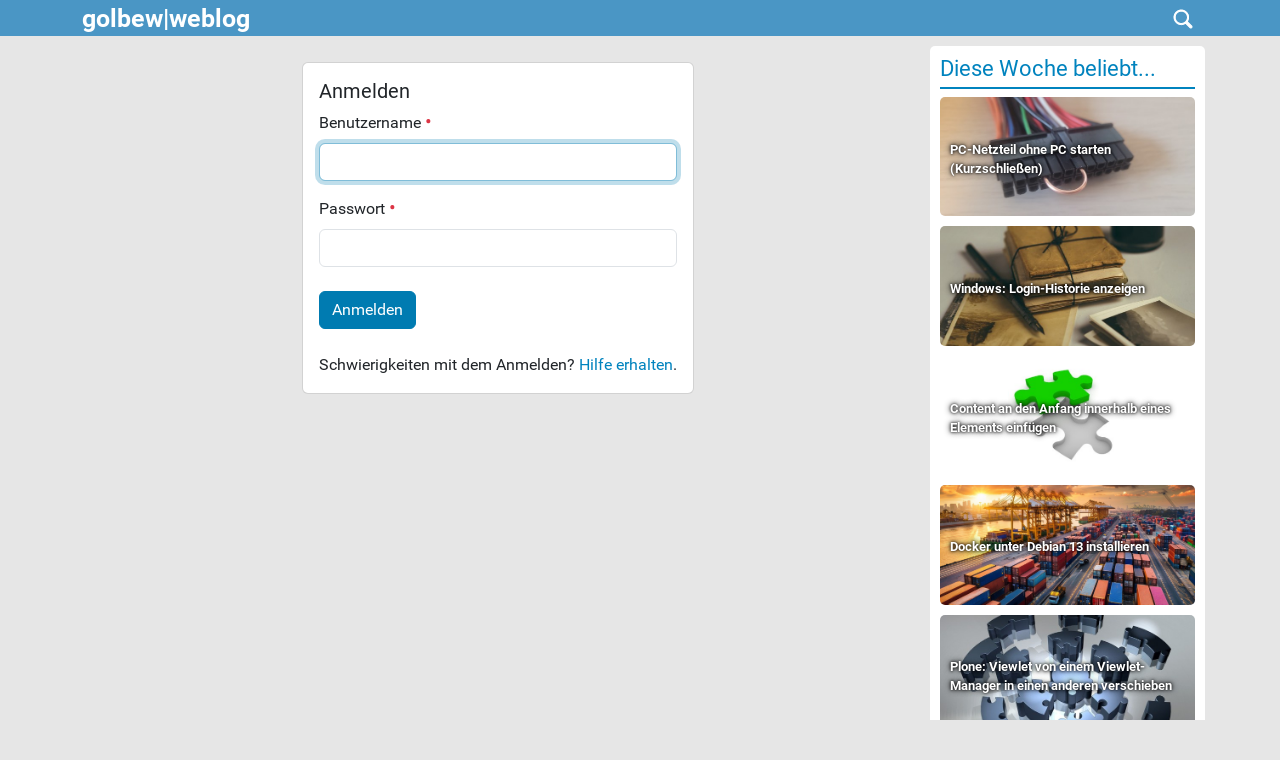

--- FILE ---
content_type: text/html;charset=utf-8
request_url: https://golbew.de/login?came_from=/post/2012/%3Ftag%3DCSS
body_size: 4983
content:
<!DOCTYPE html>
<html xmlns="http://www.w3.org/1999/xhtml" class="h-100" lang="de" xml:lang="de">

  <head><meta http-equiv="Content-Type" content="text/html; charset=UTF-8" />
    <title>golbew|weblog</title>
    <link href="/++theme++barceloneta/++theme++barceloneta/barceloneta-apple-touch-icon.png" rel="apple-touch-icon" />
    <link href="/++theme++barceloneta/++theme++barceloneta/barceloneta-apple-touch-icon-144x144-precomposed.png" rel="apple-touch-icon-precomposed" sizes="144x144" />
    <link href="/++theme++barceloneta/++theme++barceloneta/barceloneta-apple-touch-icon-114x114-precomposed.png" rel="apple-touch-icon-precomposed" sizes="114x114" />
    <link href="/++theme++barceloneta/++theme++barceloneta/barceloneta-apple-touch-icon-72x72-precomposed.png" rel="apple-touch-icon-precomposed" sizes="72x72" />
    <link href="/++theme++barceloneta/++theme++barceloneta/barceloneta-apple-touch-icon-57x57-precomposed.png" rel="apple-touch-icon-precomposed" sizes="57x57" />
    <link href="/++theme++barceloneta/++theme++barceloneta/barceloneta-apple-touch-icon-precomposed.png" rel="apple-touch-icon-precomposed" />
  <meta charset="utf-8" /><meta name="twitter:card" content="summary" /><meta property="og:site_name" content="golbew|weblog" /><meta property="og:title" content="golbew|weblog" /><meta property="og:type" content="website" /><meta property="og:description" content="" /><meta property="og:url" content="https://golbew.de" /><meta property="og:image" content="https://golbew.de/++resource++plone-logo.svg" /><meta property="og:image:type" content="image/svg+xml" /><meta name="viewport" content="width=device-width, initial-scale=1.0" /><meta name="generator" content="Plone - https://plone.org/" /><link href="https://golbew.de/RSS" rel="alternate" title="golbew|weblog - b'RSS 1.0'" type="application/rss+xml" /><link href="https://golbew.de/rss.xml" rel="alternate" title="golbew|weblog - b'RSS 2.0'" type="application/rss+xml" /><link href="https://golbew.de/atom.xml" rel="alternate" title="golbew|weblog - b'Atom'" type="application/rss+xml" /><link rel="canonical" href="https://golbew.de" /><link rel="preload icon" type="image/vnd.microsoft.icon" href="https://golbew.de/favicon.ico?name=favicon.ico" /><link rel="mask-icon" href="https://golbew.de/favicon.ico?name=favicon.ico" /><link href="https://golbew.de/@@search" rel="search" title="Website durchsuchen" /><link data-bundle="plone-fullscreen" href="https://golbew.de/++webresource++ac83a459-aa2c-5a45-80a9-9d3e95ae0847/++plone++static/plone-fullscreen/fullscreen.css" media="all" rel="stylesheet" type="text/css" /><link href="https://golbew.de/++webresource++4eb0562f-b028-5504-88f0-2055681cfa44/++theme++barceloneta/css/barceloneta.min.css" media="all" rel="stylesheet" type="text/css" /><link rel="stylesheet" href="https://golbew.de/++theme++golbew/bootstrap-icons/bootstrap-icons.css" /><link rel="stylesheet" href="https://golbew.de/++theme++golbew/cookieconsent/cookieconsent.css" /><link rel="stylesheet" href="https://golbew.de/++theme++golbew/css/style.css" media="all" onload="this.media='all'" /><script data-bundle="plone-fullscreen" integrity="sha384-yAbXscL0aoE/0AkFhaGNz6d74lDy9Cz7PXfkWNqRnFm0/ewX0uoBBoyPBU5qW7Nr" src="https://golbew.de/++webresource++6aa4c841-faf5-51e8-8109-90bd97e7aa07/++plone++static/plone-fullscreen/fullscreen.js"></script><script data-bundle="plone" integrity="sha384-88WIxwr7IIDkzzW+NEFi3j1XR3uC37FNzMzyStRdLZZxxYx3ETvHn4i/E3ljiz6/" src="https://golbew.de/++webresource++60a228a7-af0f-5ad7-b0c5-edd1e73aef77/++plone++static/bundle-plone/bundle.min.js"></script></head>

  <body class="d-flex flex-column h-100 col-content col-two frontend icons-on pat-markspeciallinks portaltype-plone-site site-golbew template-login thumbs-on userrole-anonymous viewpermission-none" id="visual-portal-wrapper" dir="ltr" data-base-url="https://golbew.de" data-view-url="https://golbew.de" data-portal-url="https://golbew.de" data-i18ncatalogurl="https://golbew.de/plonejsi18n" data-pat-markspeciallinks="{&quot;external_links_open_new_window&quot;: true, &quot;mark_special_links&quot;: false}" data-pat-pickadate="{&quot;date&quot;: {&quot;selectYears&quot;: 200}, &quot;time&quot;: {&quot;interval&quot;: 5 } }" data-pat-plone-modal="{&quot;actionOptions&quot;: {&quot;displayInModal&quot;: false}}"><div class="outer-wrapper flex-shrink-0">
      <header class="container d-flex pt-3 flex-column justify-content-between align-items-lg-start flex-lg-row" id="content-header">

        <div class="mb-3 d-flex justify-content-end" id="portal-top">
        

<div class="container">
  <div id="header-top" class="row">
    <div id="header-title" class="col">
      <a href="https://golbew.de">
        <div id="site-title" alt="golbew|weblog">golbew|weblog</div>
      </a>
    </div>
    <div id="header-icons" class="col">
      <i id="icon-search" class="bi bi-search"></i>
      <i id="icon-close" class="bi bi-x-lg"></i>
    </div>
  </div>
  <div id="header-search" class="row">
      <form action="https://golbew.de/@@search" data-pat-livesearch="ajaxUrl:https://golbew.de/@@ajax-search " role="search" class="d-flex pat-livesearch show_images">
        <input name="SearchableText" type="text" id="searchGadget" title="Website durchsuchen" placeholder="Website durchsuchen" class="searchField form-control xme-2" autocomplete="off" />
      </form>

  </div>
</div>


      </div>

        <div class="pb-3 d-flex justify-content-between align-items-center order-lg-first w-auto" id="portal-logo-wrapper">
          
          <div class="navbar navbar-expand-lg">
            <button class="navbar-toggler border-secondary" aria-controls="offcanvasNavbar" type="button" data-bs-target="#offcanvasNavbar" data-bs-toggle="offcanvas">
              <span class="navbar-toggler-icon"></span>
            </button>
          </div>
        </div>

      </header>

      <div id="mainnavigation-wrapper">
        <div id="mainnavigation">
          <nav class="navbar navbar-expand-lg navbar-barceloneta pat-navigationmarker" id="portal-globalnav-wrapper">
            <div class="container">
              <div class="offcanvas offcanvas-end" id="offcanvasNavbar" aria-labelledby="offcanvasNavbarLabel" tabindex="-1">
                <div class="offcanvas-header justify-content-end">
                  <button class="btn-close btn-close-white text-reset" aria-label="Close" type="button" data-bs-dismiss="offcanvas"></button>
                </div>
                <div class="offcanvas-body align-items-center">
                  <ul class="navbar-nav me-auto" id="portal-globalnav"></ul>
                  
                </div>
              </div>
            </div>
          </nav>
        </div>
      </div>

      <div class="principal" id="hero">
        <div class="container">
          <div class="gigantic">
          </div>
        </div>
      </div>

      <div id="above-content-wrapper">
        <div id="viewlet-above-content"></div>
      </div>

      <div class="container">
        <div class="row">
          <aside class="col-12" id="global_statusmessage">
      

      <div>
      </div>
    </aside>
        </div>
        <main class="row" id="main-container">
          <section id="portal-column-content">

      

      

        

          <article id="content">

            
    

      <div class="login-wrapper">

        <div class="card">
          <div class="card-body">
            <h1 class="card-title h5">Anmelden</h1>

            <div id="login-form">

              <div class="alert alert-danger pat-cookietrigger" style="display:none">
                <strong>Fehler</strong>
                Die Verwendung von Cookies ist nicht erlaubt. Dies ist jedoch notwendig, um sich anzumelden.
              </div>
              

        


        <form class="rowlike pat-formunloadalert pat-formautofocus pat-validation   login view-name-login" action="https://golbew.de/login" method="post" data-pat-autotoc="levels: legend; section: fieldset; className: autotabs" enctype="multipart/form-data" id="LoginForm">

          

          
            

            <!-- Default fieldset -->
            

              

                

                
                  
                    
                      
                        <div class="mb-3 field fieldname-__ac_name widget-mode-input empty False" id="formfield-__ac_name" data-fieldname="__ac_name">
  <label class="form-label" for="__ac_name">
    Benutzername

    <span class="required" title="Erforderlich"></span>
  </label>
  

  
  <input class="form-control text-widget required textline-field" id="__ac_name" name="__ac_name" type="text" value="" required="required" />



  

  

</div>

                      
                    
                  
                    
                      
                        <div class="mb-3 field fieldname-__ac_password widget-mode-input empty False" id="formfield-__ac_password" data-fieldname="__ac_password">
  <label class="form-label" for="__ac_password">
    Passwort

    <span class="required" title="Erforderlich"></span>
  </label>
  

  
  <input class="form-control password-widget required password-field" id="__ac_password" name="__ac_password" type="password" />



  

  

</div>

                      
                    
                  
                    
                      
                        <div class="mb-3 field fieldname-came_from widget-mode-hidden False" id="formfield-came_from" data-fieldname="came_from">
  
  

  
<input id="came_from" name="came_from" value="/post/2012/?tag=CSS" class="hidden-widget" type="hidden" />



  

  

</div>

                      
                    
                  
                
              

              <!-- Secondary fieldsets -->
              

            
          

          

          
            
              <div class="formControls">
                
                  
  <button type="submit" id="buttons-login" name="buttons.login" class="btn submit-widget button-field btn-primary" value="Anmelden">Anmelden</button>


                
              </div>
            
          

          
          

        </form>
      

              <div class="footer mt-4">
                <div>
                  Schwierigkeiten mit dem Anmelden?
                  <a href="https://golbew.de/@@login-help">Hilfe erhalten</a>.
                </div>
                
              </div>

            </div>

          </div>
        </div>

      </div>

    
  
            <footer>
              <div id="viewlet-below-content">
</div>
            </footer>
          </article>
        
      

      
    </section>
          
          <aside id="portal-column-two" role="complementary">
          
      
        
  <div class="portletWrapper" id="portletwrapper-706c6f6e652e7269676874636f6c756d6e0a636f6e746578740a2f676f6c6265770a6c696e6b73" data-portlethash="706c6f6e652e7269676874636f6c756d6e0a636f6e746578740a2f676f6c6265770a6c696e6b73">
</div>

  <div class="portletWrapper" id="portletwrapper-706c6f6e652e7269676874636f6c756d6e0a636f6e746578740a2f676f6c6265770a76657277616e6474" data-portlethash="706c6f6e652e7269676874636f6c756d6e0a636f6e746578740a2f676f6c6265770a76657277616e6474">
</div>

  <div class="portletWrapper" id="portletwrapper-706c6f6e652e7269676874636f6c756d6e0a636f6e746578740a2f676f6c6265770a706f70756c6172" data-portlethash="706c6f6e652e7269676874636f6c756d6e0a636f6e746578740a2f676f6c6265770a706f70756c6172"><aside id="popular" class="hover-shadow">
  <h3>Diese Woche beliebt...</h3>
  <ul>
    
      <li>
        <div id="article">
          
          <div id="article-image">
            <a href="https://golbew.de/post/2011/pc-netzteil-ohne-pc-starten/pc-netzteil-kurzschliessen">
              <img class="img-responsive rotate" src="https://golbew.de/post/2011/pc-netzteil-ohne-pc-starten/pc-netzteil-kurzschliessen/@@images/image/teaser_small" />
            </a>
          </div>
          <div id="article-title">
            <a href="https://golbew.de/post/2011/pc-netzteil-ohne-pc-starten/pc-netzteil-kurzschliessen" class="title">
              <span>PC-Netzteil ohne PC starten (Kurzschließen)</span>
            </a>
          </div>
        </div>
      </li>
    
      <li>
        <div id="article">
          
          <div id="article-image">
            <a href="https://golbew.de/post/2013/login-historie-anzeigen">
              <img class="img-responsive rotate" src="https://golbew.de/post/2013/login-historie-anzeigen/@@images/image/teaser_small" />
            </a>
          </div>
          <div id="article-title">
            <a href="https://golbew.de/post/2013/login-historie-anzeigen" class="title">
              <span>Windows: Login-Historie anzeigen</span>
            </a>
          </div>
        </div>
      </li>
    
      <li>
        <div id="article">
          
          <div id="article-image">
            <a href="https://golbew.de/post/2011/content-an-den-anfang-innerhalb-eines-elements-einfuegen">
              <img class="img-responsive rotate" src="https://golbew.de/post/2011/content-an-den-anfang-innerhalb-eines-elements-einfuegen/@@images/image/teaser_small" />
            </a>
          </div>
          <div id="article-title">
            <a href="https://golbew.de/post/2011/content-an-den-anfang-innerhalb-eines-elements-einfuegen" class="title">
              <span>Content an den Anfang innerhalb eines Elements einfügen</span>
            </a>
          </div>
        </div>
      </li>
    
      <li>
        <div id="article">
          
          <div id="article-image">
            <a href="https://golbew.de/post/2025/docker-unter-debian-13-installieren">
              <img class="img-responsive rotate" src="https://golbew.de/post/2025/docker-unter-debian-13-installieren/@@images/image/teaser_small" />
            </a>
          </div>
          <div id="article-title">
            <a href="https://golbew.de/post/2025/docker-unter-debian-13-installieren" class="title">
              <span>Docker unter Debian 13 installieren</span>
            </a>
          </div>
        </div>
      </li>
    
      <li>
        <div id="article">
          
          <div id="article-image">
            <a href="https://golbew.de/post/2011/viewlet-von-einem-viewlet-manager-in-einen-anderen-verschieben">
              <img class="img-responsive rotate" src="https://golbew.de/post/2011/viewlet-von-einem-viewlet-manager-in-einen-anderen-verschieben/@@images/image/teaser_small" />
            </a>
          </div>
          <div id="article-title">
            <a href="https://golbew.de/post/2011/viewlet-von-einem-viewlet-manager-in-einen-anderen-verschieben" class="title">
              <span>Plone: Viewlet von einem Viewlet-Manager in einen anderen verschieben</span>
            </a>
          </div>
        </div>
      </li>
    
  </ul>
</aside>
</div>

  <div class="portletWrapper" id="portletwrapper-706c6f6e652e7269676874636f6c756d6e0a636f6e746578740a2f676f6c6265770a746167636c6f7564" data-portlethash="706c6f6e652e7269676874636f6c756d6e0a636f6e746578740a2f676f6c6265770a746167636c6f7564"><aside id="tagcloud" class="hover-shadow">
  <h3>TagCloud</h3>
    <span class="smallestTag">
      <a href="/?tag=3D Druck">3D Druck</a>
    </span>
    <span class="smallestTag">
      <a href="/?tag=Android">Android</a>
    </span>
    <span class="smallestTag">
      <a href="/?tag=Apache">Apache</a>
    </span>
    <span class="smallestTag">
      <a href="/?tag=Bash">Bash</a>
    </span>
    <span class="smallestTag">
      <a href="/?tag=CSS">CSS</a>
    </span>
    <span class="smallestTag">
      <a href="/?tag=Container">Container</a>
    </span>
    <span class="smallestTag">
      <a href="/?tag=DNS">DNS</a>
    </span>
    <span class="smallestTag">
      <a href="/?tag=Debian">Debian</a>
    </span>
    <span class="smallestTag">
      <a href="/?tag=Debug">Debug</a>
    </span>
    <span class="smallestTag">
      <a href="/?tag=Docker">Docker</a>
    </span>
    <span class="smallestTag">
      <a href="/?tag=Elektronik">Elektronik</a>
    </span>
    <span class="smallestTag">
      <a href="/?tag=Google">Google</a>
    </span>
    <span class="smallestTag">
      <a href="/?tag=HDD">HDD</a>
    </span>
    <span class="smallTag">
      <a href="/?tag=HTML">HTML</a>
    </span>
    <span class="smallestTag">
      <a href="/?tag=Hardware">Hardware</a>
    </span>
    <span class="smallestTag">
      <a href="/?tag=Internet">Internet</a>
    </span>
    <span class="smallTag">
      <a href="/?tag=JavaScript">JavaScript</a>
    </span>
    <span class="smallestTag">
      <a href="/?tag=LXC">LXC</a>
    </span>
    <span class="largeTag">
      <a href="/?tag=Linux">Linux</a>
    </span>
    <span class="smallestTag">
      <a href="/?tag=Logging">Logging</a>
    </span>
    <span class="smallestTag">
      <a href="/?tag=Mail">Mail</a>
    </span>
    <span class="smallestTag">
      <a href="/?tag=MariaDB">MariaDB</a>
    </span>
    <span class="smallestTag">
      <a href="/?tag=MySQL">MySQL</a>
    </span>
    <span class="smallestTag">
      <a href="/?tag=Netzwerk">Netzwerk</a>
    </span>
    <span class="smallestTag">
      <a href="/?tag=PHP">PHP</a>
    </span>
    <span class="mediumTag">
      <a href="/?tag=Plone">Plone</a>
    </span>
    <span class="smallestTag">
      <a href="/?tag=Proxmox">Proxmox</a>
    </span>
    <span class="smallestTag">
      <a href="/?tag=Proxy">Proxy</a>
    </span>
    <span class="mediumTag">
      <a href="/?tag=Python">Python</a>
    </span>
    <span class="smallestTag">
      <a href="/?tag=SQL">SQL</a>
    </span>
    <span class="smallestTag">
      <a href="/?tag=SSH">SSH</a>
    </span>
    <span class="smallestTag">
      <a href="/?tag=SSL">SSL</a>
    </span>
    <span class="smallestTag">
      <a href="/?tag=SVN">SVN</a>
    </span>
    <span class="smallestTag">
      <a href="/?tag=Security">Security</a>
    </span>
    <span class="smallestTag">
      <a href="/?tag=Shell">Shell</a>
    </span>
    <span class="smallestTag">
      <a href="/?tag=Virtualisierung">Virtualisierung</a>
    </span>
    <span class="smallestTag">
      <a href="/?tag=Webdesign">Webdesign</a>
    </span>
    <span class="smallestTag">
      <a href="/?tag=Windows">Windows</a>
    </span>
    <span class="smallestTag">
      <a href="/?tag=Zertifikate">Zertifikate</a>
    </span>
    <span class="smallestTag">
      <a href="/?tag=Zope">Zope</a>
    </span>
    <span class="smallestTag">
      <a href="/?tag=git">git</a>
    </span>
    <span class="smallestTag">
      <a href="/?tag=jQuery">jQuery</a>
    </span>
    <span class="smallestTag">
      <a href="/?tag=openssl">openssl</a>
    </span>
</aside>
</div>


      
    </aside>
        </main>
        <!--/row-->
      </div>
      <!--/container-->

    </div><!--/outer-wrapper --><footer class="mt-auto" id="portal-footer-wrapper">
      <div class="container" id="portal-footer">
        <div class="doormat row">
    
    
    
    
  </div>
        <div class="copyright row">
          <div class="col-12">
      
           <a href="http://plone.org">Plone<sup>®</sup> Open Source Content Management System</a>
       <abbr title="Copyright">©</abbr> 2000-2026 
           <a href="http://plone.org/foundation">Plone Foundation</a> und Freunde.

      Lizensiert unter der 
                <a href="http://creativecommons.org/licenses/GPL/2.0/">GNU-GPL-Lizenz</a>.
    </div>
        </div>
        <div class="colophon row">
          <div class="col-12">
      <a href="http://plone.org" target="_blank" title="Diese Website wird mit dem Open-Source Content-Management-System Plone betrieben.">Powered by Plone</a>
    </div>
        </div>
        <div class="site-actions row">
          <div class="col-12"><ul class="actions-site_actions">
        
          <li class="portletItem action-item-sitemap">
            <a href="https://golbew.de/sitemap">
              <span>Übersicht</span>
              
            </a>
          </li>
        
          <li class="portletItem action-item-contact">
            <a href="https://golbew.de/contact-form" class="pat-plone-modal" data-pat-plone-modal="{}">
              <span>Kontakt</span>
              
            </a>
          </li>
        
      </ul></div>
        </div>
      </div>
    </footer><footer id="portal-footer" class="xpy-3 xmy-4">
  <ul id="portal-footeractions" class="nav justify-content-center xborder-bottom xpb-3 xmb-3">

    <li class="footeractions nav-item" id="footeraction-impressum">
      <a href="https://golbew.de/impressum" class="nav-link px-2 text-muted" title="Impressum">Impressum</a>
    </li>
    <li class="footeractions nav-item" id="footeraction-datenschutz">
      <a href="https://golbew.de/datenschutz" class="nav-link px-2 text-muted" title="Datenschutz">Datenschutz</a>
    </li>
    <li class="footeractions nav-item" id="footeraction-kontakt">
      <a href="https://golbew.de/kontakt" class="nav-link px-2 text-muted" title="Kontakt">Kontakt</a>
    </li>
    <li class="footeractions nav-item">
      <a class="nav-link px-2 text-muted" type="button" data-cc="c-settings">
        Cookie Einstellungen
      </a>
    </li>
  </ul>
  <div id="footer-site" class="text-center">© 2026 - golbew|weblog</div>
</footer><div id="plone-analytics"><!-- Matomo -->
<script>
  matomo="nocookie";
</script>
<script type="text/plain" data-cookiecategory="analytics">
  matomo="cookie";
</script>
<!-- End Matomo Code --></div><script defer="defer" src="https://golbew.de/++theme++golbew/js/script.js"></script><script defer="defer" src="https://golbew.de/++theme++golbew/cookieconsent/cookieconsent.js"></script><script defer="defer" src="https://golbew.de/++theme++golbew/cookieconsent/cookieconsent-init.js"></script></body>

</html>